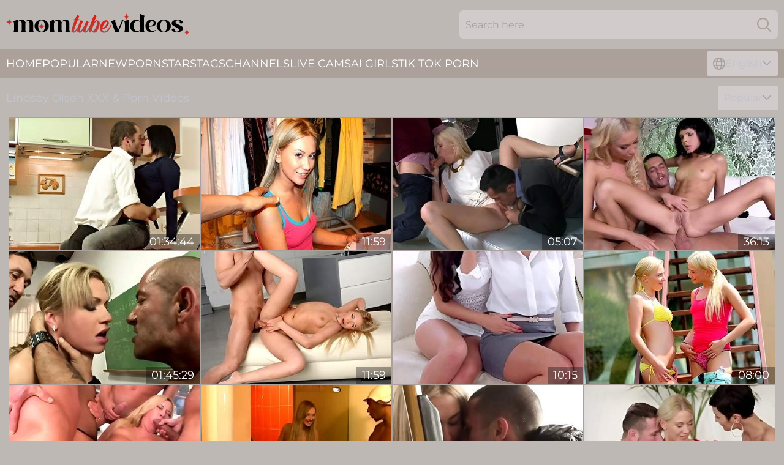

--- FILE ---
content_type: text/html; charset=utf-8
request_url: https://www.momtubevideos.com/girls/lindsey-olsen/
body_size: 13293
content:
<!DOCTYPE html>
<html lang="en">
<head>
    <script src="/atgcfzm/tucdggduff/zsttmtlb.js" async></script>
    <title>Lindsey Olsen XXX & Porn Videos➨MomTubeVideos.com</title>
    <meta name="description" content="Enjoy Lindsey Olsen XXX videos at MomTubeVideos.com collection ➨Top-Rated Scenes ➨Full Adult Films ➨100% Guaranteed Pleasure ➨No Regisration ☛Click RIGHT NOW!"/>
    <link rel="canonical" href="https://www.momtubevideos.com/girls/lindsey-olsen/"/>
    <meta name="referrer" content="always"/>
    <meta http-equiv="Content-Type" content="text/html; charset=UTF-8"/>
    <meta content="width=device-width, initial-scale=0.8, maximum-scale=0.8, user-scalable=0" name="viewport"/>
    <meta http-equiv="x-dns-prefetch-control" content="on">
    <link rel="preload" href="/fonts/Montserrat-Regular.woff2" as="font">
    <link rel="preload" href="/fonts/icons.woff2" as="font">
    <link rel="dns-prefetch" href="https://css.momtubevideos.com">
    <link rel="icon" href="/favicon.ico" sizes="any">
    <link rel="icon" type="image/png" href="/favicon-32x32.png" sizes="32x32">
    <link rel="icon" type="image/png" href="/favicon-16x16.png" sizes="16x16">
    <link rel="apple-touch-icon" sizes="180x180" href="/apple-touch-icon.png">
    <link rel="manifest" href="/site.webmanifest">
    <meta name="theme-color" content="#beb8b4" />
    <link rel="stylesheet" type="text/css" href="/momtube.css?v=1766830989"/>
    <meta name="rating" content="adult" />
    
    <link rel="alternate" hreflang="x-default" href="https://www.momtubevideos.com/girls/lindsey-olsen/" />
<link rel="alternate" hreflang="en" href="https://www.momtubevideos.com/girls/lindsey-olsen/" />
<link rel="alternate" hreflang="es" href="https://www.momtubevideos.com/es/girls/lindsey-olsen/" />
<link rel="alternate" hreflang="de" href="https://www.momtubevideos.com/de/girls/lindsey-olsen/" />
<link rel="alternate" hreflang="ru" href="https://www.momtubevideos.com/ru/girls/lindsey-olsen/" />
<link rel="alternate" hreflang="nl" href="https://www.momtubevideos.com/nl/girls/lindsey-olsen/" />
<link rel="alternate" hreflang="it" href="https://www.momtubevideos.com/it/girls/lindsey-olsen/" />
<link rel="alternate" hreflang="fr" href="https://www.momtubevideos.com/fr/girls/lindsey-olsen/" />
<link rel="alternate" hreflang="et" href="https://www.momtubevideos.com/ee/girls/lindsey-olsen/" />
<link rel="alternate" hreflang="el" href="https://www.momtubevideos.com/gr/girls/lindsey-olsen/" />
<link rel="alternate" hreflang="pl" href="https://www.momtubevideos.com/pl/girls/lindsey-olsen/" />
<link rel="alternate" hreflang="cs" href="https://www.momtubevideos.com/cz/girls/lindsey-olsen/" />
<link rel="alternate" hreflang="da" href="https://www.momtubevideos.com/dk/girls/lindsey-olsen/" />
<link rel="alternate" hreflang="no" href="https://www.momtubevideos.com/no/girls/lindsey-olsen/" />
<link rel="alternate" hreflang="sv" href="https://www.momtubevideos.com/se/girls/lindsey-olsen/" />
<link rel="alternate" hreflang="pt" href="https://www.momtubevideos.com/pt/girls/lindsey-olsen/" />
<link rel="alternate" hreflang="ja" href="https://www.momtubevideos.com/jp/girls/lindsey-olsen/" />
<link rel="alternate" hreflang="zh" href="https://www.momtubevideos.com/cn/girls/lindsey-olsen/" />
<link rel="alternate" hreflang="ko" href="https://www.momtubevideos.com/kr/girls/lindsey-olsen/" />
<link rel="alternate" hreflang="fi" href="https://www.momtubevideos.com/fi/girls/lindsey-olsen/" />

    <base target="_blank"/>
    <script>
        var cid = 'lindsey-olsen';
        var intid = '358525';
        var page_type = 'search';
        var r_count = '228';
        var page_lang = 'en';
    </script>
    <script type="application/ld+json">
    {
        "@context": "https://schema.org",
        "@type": "ProfilePage",
        "name": "Lindsey Olsen XXX & Porn Videos➨MomTubeVideos.com",
        "url": "https://www.momtubevideos.com/girls/lindsey-olsen/",
        "description": "Enjoy Lindsey Olsen XXX videos at MomTubeVideos.com collection ➨Top-Rated Scenes ➨Full Adult Films ➨100% Guaranteed Pleasure ➨No Regisration ☛Click RIGHT NOW!",
        "mainEntity": {
            "@type": "Person",
            "name": "Lindsey Olsen",
            "url": "https://www.momtubevideos.com/girls/lindsey-olsen/"
        }
    }
</script>
</head>
<body>
<div class="main">
    <header class="header-desk">
        <div class="s-sites">
            <ul>
                
            </ul>
        </div>
        <div class="header-wrapper">
            <div class="mob-menu-button nav-trigger" data-trigger="nav" aria-label="Navigation" role="button">
                <i class="icon icon-bars" role="img"></i>
            </div>
            <div class="logo">
                <a href="/" target="_self">
                    <img alt="Mom Tube Videos" width="300" height="110"
                         src="/momtubem.svg"/>
                </a>
            </div>
            <div class="mob-menu-button search-trigger" data-trigger="search" aria-label="Search" role="button">
                <i class="icon icon-magnifying-glass" role="img"></i>
            </div>
            <div class="search-container" data-container="search">
                <form action="/search/" target="_self" method="POST" role="search" class="search">
                    <input type="text" autocomplete="off" placeholder="Search here" aria-label="Search here" maxlength="100" id="search" class="search__text">
                    <button type="submit" aria-label="Search">
                        <i class="icon icon-magnifying-glass" role="img" aria-label="search"></i>
                    </button>
                    <span class="search-cross" aria-label="clear"><i class="icon icon-xmark-large" role="img"></i></span>
                </form>
            </div>
        </div>
    </header>
    <nav class="nav-wrapper" data-container="nav">
        <ul class="navigation">
            <li><a href="/" target="_self">Home</a></li><li><a href="/most-popular/" target="_self">Popular</a></li><li><a href="/new/" target="_self">New</a></li><li><a href="/girls/" target="_self">Pornstars</a></li><li><a href="/best-list/" target="_self">Tags</a></li><li><a href="/sites/" target="_self">Channels</a></li>
                
            <li class="s-tab"><a href="/go/cams/" target="_blank" rel="noopener nofollow">live cams</a></li>
            <li class="s-tab"><a href="/go/ai/" target="_blank" rel="noopener nofollow">AI Girls</a></li>
            <li class="s-tab"><a href="/go/tiktok/" target="_blank" rel="noopener nofollow">Tik Tok Porn</a></li>
            <li class="main-sorts-dropdown lang-switcher-container">
  <div class="lang-switcher">
    <div class="item-trigger dropdown_trigger"><i class="icon icon-globe"></i>English<i class="icon icon-chevron-down"></i></div>
    <div class="item-container dropdown_container">
      <ul>
        <li class="active"><a href="/girls/lindsey-olsen/" target="_self" data-lang="en" class="switcher-lang-item">English</a></li><li class=""><a href="/cn/girls/lindsey-olsen/" target="_self" data-lang="cn" class="switcher-lang-item">Chinese</a></li><li class=""><a href="/cz/girls/lindsey-olsen/" target="_self" data-lang="cz" class="switcher-lang-item">Czech</a></li><li class=""><a href="/dk/girls/lindsey-olsen/" target="_self" data-lang="dk" class="switcher-lang-item">Danish</a></li><li class=""><a href="/nl/girls/lindsey-olsen/" target="_self" data-lang="nl" class="switcher-lang-item">Dutch</a></li><li class=""><a href="/ee/girls/lindsey-olsen/" target="_self" data-lang="ee" class="switcher-lang-item">Estonian</a></li><li class=""><a href="/fi/girls/lindsey-olsen/" target="_self" data-lang="fi" class="switcher-lang-item">Finnish</a></li><li class=""><a href="/fr/girls/lindsey-olsen/" target="_self" data-lang="fr" class="switcher-lang-item">French</a></li><li class=""><a href="/de/girls/lindsey-olsen/" target="_self" data-lang="de" class="switcher-lang-item">German</a></li><li class=""><a href="/gr/girls/lindsey-olsen/" target="_self" data-lang="gr" class="switcher-lang-item">Greek</a></li><li class=""><a href="/it/girls/lindsey-olsen/" target="_self" data-lang="it" class="switcher-lang-item">Italian</a></li><li class=""><a href="/jp/girls/lindsey-olsen/" target="_self" data-lang="jp" class="switcher-lang-item">Japanese</a></li><li class=""><a href="/kr/girls/lindsey-olsen/" target="_self" data-lang="kr" class="switcher-lang-item">Korean</a></li><li class=""><a href="/no/girls/lindsey-olsen/" target="_self" data-lang="no" class="switcher-lang-item">Norwegian</a></li><li class=""><a href="/pl/girls/lindsey-olsen/" target="_self" data-lang="pl" class="switcher-lang-item">Polish</a></li><li class=""><a href="/pt/girls/lindsey-olsen/" target="_self" data-lang="pt" class="switcher-lang-item">Portuguese</a></li><li class=""><a href="/ru/girls/lindsey-olsen/" target="_self" data-lang="ru" class="switcher-lang-item">Russian</a></li><li class=""><a href="/es/girls/lindsey-olsen/" target="_self" data-lang="es" class="switcher-lang-item">Spanish</a></li><li class=""><a href="/se/girls/lindsey-olsen/" target="_self" data-lang="se" class="switcher-lang-item">Swedish</a></li>
      </ul>
    </div>
  </div>
</li>
        </ul>
        <div class="close-button" aria-label="close navigation" role="button">
            <i class="icon icon-xmark-large" role="img" aria-label="close"></i>
        </div>
    </nav>
    <div class="tabs-mobile">
        <ul>
            <li class="s-tab"><a href="/go/cams/" target="_blank" rel="noopener nofollow">live cams</a></li>
            <li class="s-tab"><a href="/go/ai/" target="_blank" rel="noopener nofollow">AI Girls</a></li>
            <li class="s-tab"><a href="/go/tiktok/" target="_blank" rel="noopener nofollow">Tik Tok Porn</a></li>
        </ul>
    </div>
    <div class="title-section has-sorts">
        <div>
            <h1>Lindsey Olsen XXX & Porn Videos</h1>
            <div class="main-sorts-dropdown">
                <div class="item-trigger dropdown_trigger">Popular<i class="icon icon-chevron-down"></i></div>
                <div class="item-container dropdown_container">
                    <ul>
                        <li class="active"><a href="/girls/lindsey-olsen/" target="_self">Popular</a></li>
                        <li class=""><a href="/girls/lindsey-olsen/latest/" target="_self">Newest</a></li>
                        <li class="#SORTS_LONGEST_ACTIVE#"><a href="/girls/lindsey-olsen/longest/" target="_self">Longest</a></li>
                    </ul>
                </div>
            </div>
        </div>
    </div>
    <div class="not-found-message hidden">
        
    </div>
    
    <div class="milana">
        <div class="bev" id="arabella">
            <div class="carry" data-klaasje="14272830"><a href="/videos/14272830-seduce-me-full-movie-original-hd-version.html"   target="_self" ><img class="gabriela" data-src="https://cdn.momtubevideos.com/58/238/14272830/1_460.jpg" width="300" height="250" /></a><div class="alexandria">01:34:44</div></div><div class="carry" data-klaasje="52919920"><a href="/videos/52919920-new-kind-of-fucking.html"   target="_self" ><img class="gabriela" data-src="https://cdn.momtubevideos.com/66/012/52919920/1_460.jpg" width="300" height="250" /></a><div class="alexandria">11:59</div></div><div class="carry" data-klaasje="53817360"><a href="/videos/53817360-lindsey-olsen-shameless-trio.html"   target="_self" ><img class="gabriela" data-src="https://cdn.momtubevideos.com/112/007/53817360/1_460.jpg" width="300" height="250" /></a><div class="alexandria">05:07</div></div><div class="carry" data-klaasje="40228113"><a href="/videos/40228113-dirty-disco-with-gina-gerson-and-lindsey-olsen.html"   target="_self" ><img class="gabriela" data-src="https://cdn.momtubevideos.com/80/052/40228113/1_460.jpg" width="300" height="250" /></a><div class="alexandria">36:13</div></div><div class="carry" data-klaasje="14650647"><a href="/videos/14650647-il-diavolo-in-me-pinko-prod-full-movie-original-hd.html"   target="_self" ><img class="gabriela" data-src="https://cdn.momtubevideos.com/58/240/14650647/1_460.jpg" width="300" height="250" /></a><div class="alexandria">01:45:29</div></div><div class="carry" data-klaasje="33588933"><a href="/videos/33588933-anal-sex-in-the-cowgirl-pose-with-a-glamorous-blonde-lindsey-olsen.html"   target="_self" ><img class="gabriela" data-src="https://cdn.momtubevideos.com/65/082/33588933/1_460.jpg" width="300" height="250" /></a><div class="alexandria">11:59</div></div><div class="carry" data-klaasje="21973686"><a href="https://www.hotgirl.tv/videos/21973686-natural-love-by-sapphic-erotica-lindsey-olsen-and-kendra-star-have-some.html"   target="_self" ><img class="gabriela" data-src="https://cdn.momtubevideos.com/1/2022/21973686/1_460.jpg" width="300" height="250" /></a><div class="alexandria">10:15</div></div><div class="carry" data-klaasje="50555853"><a href="/videos/50555853-beautiful-chicks-angie-vous-and-lindsey-olsen-have-outdoor-fun.html"   target="_self" ><img class="gabriela" data-src="https://cdn.momtubevideos.com/65/114/50555853/1_460.jpg" width="300" height="250" /></a><div class="alexandria">08:00</div></div><div class="carry" data-klaasje="78079799"><a href="/videos/78079799-lindsey-olsen-in-pissing-drinking-dap-pussy-only-in-dp-first-dap-she-did.html"   target="_self" ><img class="gabriela" data-src="https://cdn.momtubevideos.com/12/112/78079799/1_460.jpg" width="300" height="250" /></a><div class="alexandria">01:25:48</div></div><div class="carry" data-klaasje="84082200"><a href="https://www.hotgirl.tv/videos/84082200-hard-fuck-in-anteroom.html"   target="_self" ><img class="gabriela" data-src="https://cdn.momtubevideos.com/1/1750/84082200/1_460.jpg" width="300" height="250" /></a><div class="alexandria">07:13</div></div><div class="carry" data-klaasje="43513996"><a href="/videos/43513996-lindsey-olsen-assfucked-on-the-public-bus-mofos.html"   target="_self" ><img class="gabriela" data-src="https://cdn.momtubevideos.com/58/144/43513996/1_460.jpg" width="300" height="250" /></a><div class="alexandria">20:53</div></div><div class="carry" data-klaasje="42173706"><a href="/videos/42173706-elegant-housewife-gabrielle-gucci-andteen-3some.html"   target="_self" ><img class="gabriela" data-src="https://cdn.momtubevideos.com/60/051/42173706/1_460.jpg" width="300" height="250" /></a><div class="alexandria">34:16</div></div><div class="carry" data-klaasje="12083604"><a href="/videos/12083604-russian-slut-lindsey-olsen-swallows-cum-in-a-dp-gangbang.html"   target="_self" ><img class="gabriela" data-src="https://cdn.momtubevideos.com/12/112/12083604/1_460.jpg" width="300" height="250" /></a><div class="alexandria">21:43</div></div><div class="carry" data-klaasje="87337359"><a href="/videos/87337359-lucie-wilde5-on-5-orgy.html"   target="_self" ><img class="gabriela" data-src="https://cdn.momtubevideos.com/12/131/87337359/1_460.jpg" width="300" height="250" /></a><div class="alexandria">48:16</div></div><div class="carry" data-klaasje="19707892"><a href="/videos/19707892-id-please-5-lindsey-olsen.html"   target="_self" ><img class="gabriela" data-src="https://cdn.momtubevideos.com/80/090/19707892/1_460.jpg" width="300" height="250" /></a><div class="alexandria">01:31:56</div></div><div class="carry" data-klaasje="46120578"><a href="/videos/46120578-shaggy-lindsey-olsen-and-sabrina-meor-silicone-tits-xxx.html"   target="_self" ><img class="gabriela" data-src="https://cdn.momtubevideos.com/66/069/46120578/1_460.jpg" width="300" height="250" /></a><div class="alexandria">15:00</div></div><div class="carry" data-klaasje="57044587"><a href="/videos/57044587-video-lindsey-olsen-and-nataly-gold-are-getting-pleasure-in-a-hardcore.html"   target="_self" ><img class="gabriela" data-src="https://cdn.momtubevideos.com/65/047/57044587/1_460.jpg" width="300" height="250" /></a><div class="alexandria">12:01</div></div><div class="carry" data-klaasje="19117235"><a href="/videos/19117235-hot-dark-soul-full-movie.html"   target="_self" ><img class="gabriela" data-src="https://cdn.momtubevideos.com/58/270/19117235/1_460.jpg" width="300" height="250" /></a><div class="alexandria">02:05:42</div></div><div class="carry" data-klaasje="80722204"><a href="/videos/80722204-useless-tied-up-cuckold-watches-black-dude-fucking-his-gf-lindsey-olsen.html"   target="_self" ><img class="gabriela" data-src="https://cdn.momtubevideos.com/46/005/80722204/1_460.jpg" width="300" height="250" /></a><div class="alexandria">08:00</div></div><div class="carry" data-klaasje="49203456"><a href="/videos/49203456-engaging-lindsey-olsen-at-hd-xxx.html"   target="_self" ><img class="gabriela" data-src="https://cdn.momtubevideos.com/66/111/49203456/1_460.jpg" width="300" height="250" /></a><div class="alexandria">06:07</div></div><div class="carry" data-klaasje="10653635"><a href="/videos/10653635-ballet-school-2013-with-lindsey-olsen-alexis-brill-and-ivana-sugar.html"   target="_self" ><img class="gabriela" data-src="https://cdn.momtubevideos.com/80/100/10653635/1_460.jpg" width="300" height="250" /></a><div class="alexandria">01:58:00</div></div><div class="carry" data-klaasje="58673619"><a href="/videos/58673619-video-lindsey-olsen-and-nataly-gold-are-getting-fucked-by-two-men.html"   target="_self" ><img class="gabriela" data-src="https://cdn.momtubevideos.com/65/020/58673619/1_460.jpg" width="300" height="250" /></a><div class="alexandria">10:01</div></div><div class="carry" data-klaasje="50909291"><a href="/videos/50909291-zafira-lindsey-olsen-in-dusted-busty-mistress-teaches-maid-a-lesson-in.html"   target="_self" ><img class="gabriela" data-src="https://cdn.momtubevideos.com/117/003/50909291/1_460.jpg" width="300" height="250" /></a><div class="alexandria">04:00</div></div><div class="carry" data-klaasje="27377000"><a href="/videos/27377000-love-explosion-full-hd-movie.html"   target="_self" ><img class="gabriela" data-src="https://cdn.momtubevideos.com/58/307/27377000/1_460.jpg" width="300" height="250" /></a><div class="alexandria">01:35:18</div></div><div class="carry" data-klaasje="42417645"><a href="/videos/42417645-redhead-handles-two-dicks-in-first-dp-hardcore-tryout.html"   target="_self" ><img class="gabriela" data-src="https://cdn.momtubevideos.com/42/025/42417645/1_460.jpg" width="300" height="250" /></a><div class="alexandria">04:54</div></div><div class="carry" data-klaasje="61612270"><a href="https://www.hornybank.com/videos/61612270-2-college-roommates-cumswap-after-balls-deep-anal-sex.html"   target="_self" ><img class="gabriela" data-src="https://cdn.momtubevideos.com/1/184/61612270/1_460.jpg" width="300" height="250" /></a><div class="alexandria">21:40</div></div><div class="carry" data-klaasje="38115211"><a href="https://www.hotporntubes.com/videos/38115211-take-double-cumshot-and-get-paid-lindsey-olsen.html"   target="_self" ><img class="gabriela" data-src="https://cdn.momtubevideos.com/1/2439/38115211/1_460.jpg" width="300" height="250" /></a><div class="alexandria">06:06</div></div><div class="carry" data-klaasje="14476182"><a href="/videos/14476182-lo-voglio-nero-e-grosso-episode-1.html"   target="_self" ><img class="gabriela" data-src="https://cdn.momtubevideos.com/58/239/14476182/1_460.jpg" width="300" height="250" /></a><div class="alexandria">02:09:59</div></div><div class="carry" data-klaasje="99214602"><a href="/videos/99214602-russian-babe-lindsey-olsen-is-fucking-in-the-bus.html"   target="_self" ><img class="gabriela" data-src="https://cdn.momtubevideos.com/41/003/99214602/1_460.jpg" width="300" height="250" /></a><div class="alexandria">08:00</div></div><div class="carry" data-klaasje="53945879"><a href="/videos/53945879-lindsey-olsen-and-bonnie-shai-both-love-this-huge-penis.html"   target="_self" ><img class="gabriela" data-src="https://cdn.momtubevideos.com/65/131/53945879/1_460.jpg" width="300" height="250" /></a><div class="alexandria">06:00</div></div><div class="carry" data-klaasje="53861076"><a href="/videos/53861076-anal-introductions-featuring-lindsey-olsens-cowgirl-trailer.html"   target="_self" ><img class="gabriela" data-src="https://cdn.momtubevideos.com/66/209/53861076/1_460.jpg" width="300" height="250" /></a><div class="alexandria">11:59</div></div><div class="carry" data-klaasje="80382947"><a href="/videos/80382947-lindsey-olsen-ass-fucked-on-the-public-bus.html"   target="_self" ><img class="gabriela" data-src="https://cdn.momtubevideos.com/12/118/80382947/1_460.jpg" width="300" height="250" /></a><div class="alexandria">14:25</div></div><div class="carry" data-klaasje="14267670"><a href="/videos/14267670-lindsey-olsen-in-date-with-her-toy.html"   target="_self" ><img class="gabriela" data-src="https://cdn.momtubevideos.com/80/110/14267670/1_460.jpg" width="300" height="250" /></a><div class="alexandria">23:58</div></div><div class="carry" data-klaasje="36452942"><a href="/videos/36452942-natural-love-by-sapphic-erotica-lindsey-olsen-and-kendra-star-lesbians.html"   target="_self" ><img class="gabriela" data-src="https://cdn.momtubevideos.com/80/088/36452942/1_460.jpg" width="300" height="250" /></a><div class="alexandria">13:52</div></div><div class="carry" data-klaasje="16184354"><a href="/videos/16184354-delightful-lindsey-olsen-hot-solo-video.html"   target="_self" ><img class="gabriela" data-src="https://cdn.momtubevideos.com/60/091/16184354/1_460.jpg" width="300" height="250" /></a><div class="alexandria">23:44</div></div><div class="carry" data-klaasje="15808081"><a href="/videos/15808081-sensual-lesbian-scene-by-sapphix-with-lindsey-olsen-and.html"   target="_self" ><img class="gabriela" data-src="https://cdn.momtubevideos.com/58/248/15808081/1_460.jpg" width="300" height="250" /></a><div class="alexandria">34:25</div></div><div class="carry" data-klaasje="21783563"><a href="https://www.hotpornfilms.com/videos/21783563-hungry-for-cock-and-jizm-lindsey-olsen-teen-porn.html"   target="_self" ><img class="gabriela" data-src="https://cdn.momtubevideos.com/1/2015/21783563/1_460.jpg" width="300" height="250" /></a><div class="alexandria">06:06</div></div><div class="carry" data-klaasje="13442556"><a href="/videos/13442556-teen-lindsey-olsen-interracial-cuckold.html"   target="_self" ><img class="gabriela" data-src="https://cdn.momtubevideos.com/60/077/13442556/1_460.jpg" width="300" height="250" /></a><div class="alexandria">13:19</div></div><div class="carry" data-klaasje="51800372"><a href="/videos/51800372-beautiful-dick-riding-session-with-babes-lindsey-olsen-and-kathia-nobili.html"   target="_self" ><img class="gabriela" data-src="https://cdn.momtubevideos.com/65/122/51800372/1_460.jpg" width="300" height="250" /></a><div class="alexandria">08:00</div></div><div class="carry" data-klaasje="47525337"><a href="/videos/47525337-irresistible-blonde-beauty-lindsey-olsen-gets-her-ass-hole-nailed.html"   target="_self" ><img class="gabriela" data-src="https://cdn.momtubevideos.com/46/024/47525337/1_460.jpg" width="300" height="250" /></a><div class="alexandria">04:50</div></div><div class="carry" data-klaasje="70501722"><a href="/videos/70501722-lindsey-olsennataly-gold-and-teena-lipoldino-in-foot-fetish-vid.html"   target="_self" ><img class="gabriela" data-src="https://cdn.momtubevideos.com/42/016/70501722/1_460.jpg" width="300" height="250" /></a><div class="alexandria">04:00</div></div><div class="carry" data-klaasje="12609392"><a href="/videos/12609392-galanti-a-wiew-to-gape-experience-02-original-complete.html"   target="_self" ><img class="gabriela" data-src="https://cdn.momtubevideos.com/58/230/12609392/1_460.jpg" width="300" height="250" /></a><div class="alexandria">37:26</div></div><div class="carry" data-klaasje="50005790"><a href="/videos/50005790-stylish-henessy-and-lindsey-olsen-kink-dirt-sex-art.html"   target="_self" ><img class="gabriela" data-src="https://cdn.momtubevideos.com/66/142/50005790/1_460.jpg" width="300" height="250" /></a><div class="alexandria">12:03</div></div><div class="carry" data-klaasje="19160338"><a href="/videos/19160338-two-stunning-teenage-sluts-fuck-each-others-cunts-in-the-bathtub.html"   target="_self" ><img class="gabriela" data-src="https://cdn.momtubevideos.com/58/144/19160338/1_460.jpg" width="300" height="250" /></a><div class="alexandria">08:59</div></div><div class="carry" data-klaasje="52629704"><a href="/videos/52629704-deep-penetration-interracial-anal-to-drive-this-chick-crazy.html"   target="_self" ><img class="gabriela" data-src="https://cdn.momtubevideos.com/36/003/52629704/1_460.jpg" width="300" height="250" /></a><div class="alexandria">07:58</div></div><div class="carry" data-klaasje="28913360"><a href="/videos/28913360-glamour-girls-facesitting.html"   target="_self" ><img class="gabriela" data-src="https://cdn.momtubevideos.com/58/144/28913360/1_460.jpg" width="300" height="250" /></a><div class="alexandria">16:30</div></div><div class="carry" data-klaasje="58196468"><a href="/videos/58196468-russianwater-threesome-piss-lick-swallow-drink.html"   target="_self" ><img class="gabriela" data-src="https://cdn.momtubevideos.com/2/029/58196468/1_460.jpg" width="300" height="250" /></a><div class="alexandria">01:34:15</div></div><div class="carry" data-klaasje="19113688"><a href="/videos/19113688-amazing-sex-with-the-cock-thirsty-blonde-lindsey-olsen.html"   target="_self" ><img class="gabriela" data-src="https://cdn.momtubevideos.com/32/053/19113688/1_460.jpg" width="300" height="250" /></a><div class="alexandria">06:43</div></div><div class="carry" data-klaasje="17957039"><a href="/videos/17957039-stunning-blonde-babe-lindsey-olsen-shows-her-gaped-asshole.html"   target="_self" ><img class="gabriela" data-src="https://cdn.momtubevideos.com/53/042/17957039/1_460.jpg" width="300" height="250" /></a><div class="alexandria">06:20</div></div><div class="carry" data-klaasje="56438986"><a href="https://www.hotsex.tv/videos/56438986-fuckndriveperiodcomcolon-how-to-pick-up-girls.html"   target="_self" ><img class="gabriela" data-src="https://cdn.momtubevideos.com/1/258/56438986/1_460.jpg" width="300" height="250" /></a><div class="alexandria">29:01</div></div><div class="carry" data-klaasje="99063161"><a href="/videos/99063161-zafira-klass-ass-fucks-naughty-maid-lindsey-olsen-with-a-strap-on-cock.html"   target="_self" ><img class="gabriela" data-src="https://cdn.momtubevideos.com/12/133/99063161/1_460.jpg" width="300" height="250" /></a><div class="alexandria">07:00</div></div><div class="carry" data-klaasje="52769139"><a href="https://www.freefuckvids.com/videos/52769139-first-raw-anal-experience-for-blonde-screaming-teenager.html"   target="_self" ><img class="gabriela" data-src="https://cdn.momtubevideos.com/1/1373/52769139/1_460.jpg" width="300" height="250" /></a><div class="alexandria">25:45</div></div><div class="carry" data-klaasje="52391366"><a href="/videos/52391366-whorable-blond-bitch-lindsey-olsen-gets-her-asshole-drilled-by-a-black-dude.html"   target="_self" ><img class="gabriela" data-src="https://cdn.momtubevideos.com/53/029/52391366/1_460.jpg" width="300" height="250" /></a><div class="alexandria">06:50</div></div><div class="carry" data-klaasje="73499945"><a href="/videos/73499945-video-ravenhaired-chick-lindsey-olsen-feels-an-upcoming-orgasm.html"   target="_self" ><img class="gabriela" data-src="https://cdn.momtubevideos.com/65/047/73499945/1_460.jpg" width="300" height="250" /></a><div class="alexandria">14:09</div></div><div class="carry" data-klaasje="52801336"><a href="https://www.hotgirl.tv/videos/52801336-hornyass-russian-couple-putting-on-a-sex-show-in-the-public-bus-lindsey-olsen.html"   target="_self" ><img class="gabriela" data-src="https://cdn.momtubevideos.com/1/1383/52801336/1_460.jpg" width="300" height="250" /></a><div class="alexandria">08:00</div></div><div class="carry" data-klaasje="21041492"><a href="/videos/21041492-cute-looking-blond-head-lindsey-olsen-is-torrid-russian-chick-who-loves.html"   target="_self" ><img class="gabriela" data-src="https://cdn.momtubevideos.com/46/031/21041492/1_460.jpg" width="300" height="250" /></a><div class="alexandria">10:01</div></div><div class="carry" data-klaasje="53000301"><a href="https://www.nakedpussyvideos.com/videos/53000301-doubleviewcastingperiodcom-lindsey-olsen-swallows-a-huge-wang.html"   target="_self" ><img class="gabriela" data-src="https://cdn.momtubevideos.com/1/1451/53000301/1_460.jpg" width="300" height="250" /></a><div class="alexandria">24:06</div></div><div class="carry" data-klaasje="21035976"><a href="/videos/21035976-teen-double-penetration-compilation-huge-facials-asstomouth-and-hard-rough.html"   target="_self" ><img class="gabriela" data-src="https://cdn.momtubevideos.com/58/280/21035976/1_460.jpg" width="300" height="250" /></a><div class="alexandria">43:20</div></div><div class="carry" data-klaasje="34196341"><a href="https://www.hardcorepost.com/videos/34196341-incredible-anal-threesome-ending-with-anal-creampie.html"   target="_self" ><img class="gabriela" data-src="https://cdn.momtubevideos.com/1/2349/34196341/1_460.jpg" width="300" height="250" /></a><div class="alexandria">15:10</div></div><div class="carry" data-klaasje="60180500"><a href="/videos/60180500-lindsey-and-olsen-blondes-cutes-sexy-asshole-friends-anal-c.html"   target="_self" ><img class="gabriela" data-src="https://cdn.momtubevideos.com/123/049/60180500/1_460.jpg" width="300" height="250" /></a><div class="alexandria">27:42</div></div><div class="carry" data-klaasje="39538170"><a href="https://www.prettyporn.com/videos/blonde_teen_masturbation_Z3KV9.html"   target="_self" ><img class="gabriela" data-src="https://cdn.momtubevideos.com/1/2477/39538170/1_460.jpg" width="300" height="250" /></a><div class="alexandria">24:42</div></div><div class="carry" data-klaasje="52963731"><a href="https://www.sexyporn.tv/videos/52963731-luscious-sexy-blondie-lindsey-olsen-delivers-the-hottest-footjob-ever.html"   target="_self" ><img class="gabriela" data-src="https://cdn.momtubevideos.com/1/1433/52963731/1_460.jpg" width="300" height="250" /></a><div class="alexandria">16:11</div></div><div class="carry" data-klaasje="60583220"><a href="/videos/60583220-bangcom-sexy-threesome-heaven-compilation.html"   target="_self" ><img class="gabriela" data-src="https://cdn.momtubevideos.com/6/153/60583220/1_460.jpg" width="300" height="250" /></a><div class="alexandria">12:14</div></div><div class="carry" data-klaasje="45698935"><a href="/videos/45698935-shaved-pussy-gabrielle-gucci-and-lindsey-olsen-share-a-hard-dick.html"   target="_self" ><img class="gabriela" data-src="https://cdn.momtubevideos.com/32/076/45698935/1_460.jpg" width="300" height="250" /></a><div class="alexandria">07:58</div></div><div class="carry" data-klaasje="37968981"><a href="/videos/37968981-teena-lipoldino-lindsey-olsen-a-swirl-of.html"   target="_self" ><img class="gabriela" data-src="https://cdn.momtubevideos.com/111/007/37968981/1_460.jpg" width="300" height="250" /></a><div class="alexandria">08:00</div></div><div class="carry" data-klaasje="79762548"><a href="/videos/79762548-cutie-with-small-butthole-swallows-cum-after-asstomouth.html"   target="_self" ><img class="gabriela" data-src="https://cdn.momtubevideos.com/60/077/79762548/1_460.jpg" width="300" height="250" /></a><div class="alexandria">14:10</div></div><div class="carry" data-klaasje="19822357"><a href="/videos/19822357-backdoor-blondes-scene-02.html"   target="_self" ><img class="gabriela" data-src="https://cdn.momtubevideos.com/58/275/19822357/1_460.jpg" width="300" height="250" /></a><div class="alexandria">32:44</div></div><div class="carry" data-klaasje="12607715"><a href="/videos/12607715-lindsey-olsen-and-sonia-lion-xxxtre.html"   target="_self" ><img class="gabriela" data-src="https://cdn.momtubevideos.com/80/106/12607715/1_460.jpg" width="300" height="250" /></a><div class="alexandria">38:53</div></div><div class="carry" data-klaasje="62765581"><a href="/videos/62765581-the-mistress-of-the-house-lindsey-olsen.html"   target="_self" ><img class="gabriela" data-src="https://cdn.momtubevideos.com/107/006/62765581/1_460.jpg" width="300" height="250" /></a><div class="alexandria">06:15</div></div><div class="carry" data-klaasje="24128068"><a href="/videos/24128068-savannah-and-lindsey-offer-a-poolside-service-to-this-stud.html"   target="_self" ><img class="gabriela" data-src="https://cdn.momtubevideos.com/58/290/24128068/1_460.jpg" width="300" height="250" /></a><div class="alexandria">24:09</div></div><div class="carry" data-klaasje="42418013"><a href="/videos/42418013-slender-blonde-lindsey-olsen-is-poking-her-puss.html"   target="_self" ><img class="gabriela" data-src="https://cdn.momtubevideos.com/41/030/42418013/1_460.jpg" width="300" height="250" /></a><div class="alexandria">05:00</div></div><div class="carry" data-klaasje="61197674"><a href="https://www.hotsex.tv/videos/61197674-doubleviewcastingperiodcom-lindsey-swallows-a-huge-wang.html"   target="_self" ><img class="gabriela" data-src="https://cdn.momtubevideos.com/1/1756/61197674/1_460.jpg" width="300" height="250" /></a><div class="alexandria">24:06</div></div><div class="carry" data-klaasje="15715769"><a href="https://www.sexyporn.tv/videos/15715769-family-picnic-part-3-lparmodern-taboo-familyrpar.html"   target="_self" ><img class="gabriela" data-src="https://cdn.momtubevideos.com/1/169/15715769/1_460.jpg" width="300" height="250" /></a><div class="alexandria">21:00</div></div><div class="carry" data-klaasje="14110646"><a href="/videos/14110646-summer-is-sex-chaleurs-estivales-french-vf-cast-click-on-my-channels-name.html"   target="_self" ><img class="gabriela" data-src="https://cdn.momtubevideos.com/101/032/14110646/1_460.jpg" width="300" height="250" /></a><div class="alexandria">02:43:31</div></div><div class="carry" data-klaasje="42420359"><a href="/videos/42420359-angie-koks-and-lindsey-olsens-school-18-smut-by.html"   target="_self" ><img class="gabriela" data-src="https://cdn.momtubevideos.com/66/054/42420359/1_460.jpg" width="300" height="250" /></a><div class="alexandria">12:12</div></div><div class="carry" data-klaasje="22045801"><a href="https://www.hornybank.com/videos/22045801-lindsey-olsen-lp-free-scene.html"   target="_self" ><img class="gabriela" data-src="https://cdn.momtubevideos.com/1/2024/22045801/1_460.jpg" width="300" height="250" /></a><div class="alexandria">38:39</div></div><div class="carry" data-klaasje="52802170"><a href="/videos/52802170-lindsey-olsen-ash-hollywood-and-kathia-nobili-in-fake-bosses-2015-full.html"   target="_self" ><img class="gabriela" data-src="https://cdn.momtubevideos.com/12/218/52802170/1_460.jpg" width="300" height="250" /></a><div class="alexandria">02:13:28</div></div><div class="carry" data-klaasje="21035304"><a href="https://www.hornybank.com/videos/21035304-hottie-girl-lindsey-olsen-enjoys-a-messy-creampie.html"   target="_self" ><img class="gabriela" data-src="https://cdn.momtubevideos.com/1/1986/21035304/1_460.jpg" width="300" height="250" /></a><div class="alexandria">08:31</div></div><div class="carry" data-klaasje="46122979"><a href="https://www.hotporntubes.com/videos/46122979-kendra-star-and-lindsey-olsen-date.html"   target="_self" ><img class="gabriela" data-src="https://cdn.momtubevideos.com/1/2602/46122979/1_460.jpg" width="300" height="250" /></a><div class="alexandria">10:34</div></div><div class="carry" data-klaasje="44510553"><a href="/videos/44510553-loud-anal-makes-the-thin-babes-shiver-together-in-premium-ffm.html"   target="_self" ><img class="gabriela" data-src="https://cdn.momtubevideos.com/38/012/44510553/1_460.jpg" width="300" height="250" /></a><div class="alexandria">06:59</div></div><div class="carry" data-klaasje="23202553"><a href="/videos/23202553-young-girl-needs-cock-episode-1.html"   target="_self" ><img class="gabriela" data-src="https://cdn.momtubevideos.com/58/285/23202553/1_460.jpg" width="300" height="250" /></a><div class="alexandria">02:32:37</div></div><div class="carry" data-klaasje="77656402"><a href="/videos/77656402-two-ladies-at-the-intimacy-casting-hardcore-movie.html"   target="_self" ><img class="gabriela" data-src="https://cdn.momtubevideos.com/60/077/77656402/1_460.jpg" width="300" height="250" /></a><div class="alexandria">59:36</div></div><div class="carry" data-klaasje="20026355"><a href="/videos/20026355-threesome-video-with-hot-victoria-daniels-and-lindsey-olsen-from-latex.html"   target="_self" ><img class="gabriela" data-src="https://cdn.momtubevideos.com/66/022/20026355/1_460.jpg" width="300" height="250" /></a><div class="alexandria">10:12</div></div><div class="carry" data-klaasje="13096386"><a href="/videos/13096386-lindsey-olsen-anal-fisting.html"   target="_self" ><img class="gabriela" data-src="https://cdn.momtubevideos.com/80/107/13096386/1_460.jpg" width="300" height="250" /></a><div class="alexandria">24:53</div></div><div class="carry" data-klaasje="22045094"><a href="/videos/22045094-victoria-and-lindseys-hot-dirt.html"   target="_self" ><img class="gabriela" data-src="https://cdn.momtubevideos.com/65/069/22045094/1_460.jpg" width="300" height="250" /></a><div class="alexandria">10:12</div></div><div class="carry" data-klaasje="21046358"><a href="https://www.foxytubes.com/videos/21046358-lindsey-olsen-gives-in-every-hole.html"   target="_self" ><img class="gabriela" data-src="https://cdn.momtubevideos.com/1/1987/21046358/1_460.jpg" width="300" height="250" /></a><div class="alexandria">07:51</div></div><div class="carry" data-klaasje="86900517"><a href="/videos/86900517-seductive-artist-lindsey-olsen-is-fucked-in-mouth-pussy-and-anus.html"   target="_self" ><img class="gabriela" data-src="https://cdn.momtubevideos.com/53/029/86900517/1_460.jpg" width="300" height="250" /></a><div class="alexandria">06:57</div></div><div class="carry" data-klaasje="17581972"><a href="/videos/17581972-a-wiew-to-a-gape-3-omar-vs-lindsay.html"   target="_self" ><img class="gabriela" data-src="https://cdn.momtubevideos.com/58/260/17581972/1_460.jpg" width="300" height="250" /></a><div class="alexandria">35:38</div></div><div class="carry" data-klaasje="21016074"><a href="https://www.tubeporn.tv/videos/21016074-best-of-threesomes-collection-vol-3.html"   target="_self" ><img class="gabriela" data-src="https://cdn.momtubevideos.com/1/1986/21016074/1_460.jpg" width="300" height="250" /></a><div class="alexandria">37:29</div></div><div class="carry" data-klaasje="91796147"><a href="/videos/91796147-two-young-round-bottoms-for-very-long-hard-dick-outdoors.html"   target="_self" ><img class="gabriela" data-src="https://cdn.momtubevideos.com/61/018/91796147/1_460.jpg" width="300" height="250" /></a><div class="alexandria">08:08</div></div><div class="carry" data-klaasje="22046838"><a href="https://www.hotpornfilms.com/videos/22046838-analhungry-april-craves-hard-cock-in-her-ass.html"   target="_self" ><img class="gabriela" data-src="https://cdn.momtubevideos.com/1/2024/22046838/1_460.jpg" width="300" height="250" /></a><div class="alexandria">12:26</div></div><div class="carry" data-klaasje="22046924"><a href="https://www.hotgirl.tv/videos/22046924-my-play-toy.html"   target="_self" ><img class="gabriela" data-src="https://cdn.momtubevideos.com/1/2024/22046924/1_460.jpg" width="300" height="250" /></a><div class="alexandria">23:46</div></div><div class="carry" data-klaasje="22048768"><a href="https://www.hdnakedgirls.com/videos/22048768-hot-anal-lover-lindsey-olsen-gets-butthole-destroyed-by-two-massive-cocks.html"   target="_self" ><img class="gabriela" data-src="https://cdn.momtubevideos.com/1/2024/22048768/1_460.jpg" width="300" height="250" /></a><div class="alexandria">20:49</div></div><div class="carry" data-klaasje="94204469"><a href="/videos/94204469-lesbian-teens-angie-vous-and-lindsey-olsen-enjoy-sex-outside.html"   target="_self" ><img class="gabriela" data-src="https://cdn.momtubevideos.com/58/196/94204469/1_460.jpg" width="300" height="250" /></a><div class="alexandria">15:06</div></div><div class="carry" data-klaasje="93320890"><a href="/videos/93320890-lindsey-olsen-is-fucked-on-a-public-bus-filled-with-passangers.html"   target="_self" ><img class="gabriela" data-src="https://cdn.momtubevideos.com/32/046/93320890/1_460.jpg" width="300" height="250" /></a><div class="alexandria">08:00</div></div><div class="carry" data-klaasje="18648000"><a href="/videos/18648000-stewardess-lindsey-olsen-and-her-sexy-girlfriend-are-fucked-by-horny-pilot.html"   target="_self" ><img class="gabriela" data-src="https://cdn.momtubevideos.com/53/029/18648000/1_460.jpg" width="300" height="250" /></a><div class="alexandria">08:01</div></div><div class="carry" data-klaasje="60936740"><a href="/videos/60936740-petite-step-sisters-made-lesbian-sex-at-holiday-trip-on-pool.html"   target="_self" ><img class="gabriela" data-src="https://cdn.momtubevideos.com/58/166/60936740/1_460.jpg" width="300" height="250" /></a><div class="alexandria">36:02</div></div><div class="carry" data-klaasje="13995021"><a href="/videos/13995021-last-week-on-teamskeet-12252023-12312023-trailer-compilation.html"   target="_self" ><img class="gabriela" data-src="https://cdn.momtubevideos.com/6/328/13995021/1_460.jpg" width="300" height="250" /></a><div class="alexandria">25:54</div></div><div class="carry" data-klaasje="72699694"><a href="/videos/72699694-summer-school-cast-lindsey-olsen-taissia-shanti-and-amirah-adara.html"   target="_self" ><img class="gabriela" data-src="https://cdn.momtubevideos.com/80/090/72699694/1_460.jpg" width="300" height="250" /></a><div class="alexandria">02:03:01</div></div><div class="carry" data-klaasje="85068529"><a href="https://www.pornvideos.tv/play/perfect_blonde_milf_enjoyed_a_perfect_posing_action_Eenb.html"   target="_self" ><img class="gabriela" data-src="https://cdn.momtubevideos.com/1/1751/85068529/1_460.jpg" width="300" height="250" /></a><div class="alexandria">06:00</div></div><div class="carry" data-klaasje="11679090"><a href="https://www.hotgirl.tv/videos/11679090-lesbo-lovers-lindsey-olsen-alexis-brill-lick-finger-their-tasty-pinks.html"   target="_self" ><img class="gabriela" data-src="https://cdn.momtubevideos.com/1/1870/11679090/1_460.jpg" width="300" height="250" /></a><div class="alexandria">12:23</div></div><div class="carry" data-klaasje="18274700"><a href="/videos/18274700-brother-fucked-his-teen-real-hard-at-the-students-party-with-nataly-gold.html"   target="_self" ><img class="gabriela" data-src="https://cdn.momtubevideos.com/102/011/18274700/1_460.jpg" width="300" height="250" /></a><div class="alexandria">05:42</div></div><div class="carry" data-klaasje="19988618"><a href="/videos/19988618-sole-licking-toe-sucking.html"   target="_self" ><img class="gabriela" data-src="https://cdn.momtubevideos.com/58/276/19988618/1_460.jpg" width="300" height="250" /></a><div class="alexandria">01:08:59</div></div><div class="carry" data-klaasje="38060857"><a href="/videos/38060857-making-the-a-grade-1-full-hd-movie-original-version.html"   target="_self" ><img class="gabriela" data-src="https://cdn.momtubevideos.com/58/126/38060857/1_460.jpg" width="300" height="250" /></a><div class="alexandria">01:26:19</div></div><div class="carry" data-klaasje="35031390"><a href="/videos/35031390-video-an-awesome-group-sex-session-with-lindsey-olsen-and-sabrina-meor.html"   target="_self" ><img class="gabriela" data-src="https://cdn.momtubevideos.com/65/041/35031390/1_460.jpg" width="300" height="250" /></a><div class="alexandria">15:00</div></div><div class="carry" data-klaasje="14273084"><a href="/videos/14273084-seduce-me-full-movie-original-hd-version-lindsey-olsen.html"   target="_self" ><img class="gabriela" data-src="https://cdn.momtubevideos.com/80/110/14273084/1_460.jpg" width="300" height="250" /></a><div class="alexandria">02:00:07</div></div><div class="carry" data-klaasje="32333718"><a href="https://www.hornybank.com/videos/32333718-beautiful-zafira-dominates-and-spanks-her-sexy-maid-lindsay-olsen.html"   target="_self" ><img class="gabriela" data-src="https://cdn.momtubevideos.com/1/1577/32333718/1_460.jpg" width="300" height="250" /></a><div class="alexandria">17:34</div></div><div class="carry" data-klaasje="38350455"><a href="https://www.hotpornfilms.com/videos/38350455-dominant-blonde-professor-and-her-colleague-discipline-the-brunette-by.html"   target="_self" ><img class="gabriela" data-src="https://cdn.momtubevideos.com/1/2445/38350455/1_460.jpg" width="300" height="250" /></a><div class="alexandria">30:11</div></div><div class="carry" data-klaasje="25786770"><a href="https://www.pornvideos.tv/play/lesbian_roommates_lindsey_olsen_athina_fuck_high_heels_a4FMO.html"   target="_self" ><img class="gabriela" data-src="https://cdn.momtubevideos.com/1/2136/25786770/1_460.jpg" width="300" height="250" /></a><div class="alexandria">22:22</div></div><div class="carry" data-klaasje="24928199"><a href="/videos/24928199-bubble-bath-gets-steamy-as-the-brunette-muff-diver-teases-the-blonde-with.html"   target="_self" ><img class="gabriela" data-src="https://cdn.momtubevideos.com/58/294/24928199/1_460.jpg" width="300" height="250" /></a><div class="alexandria">20:42</div></div><div class="carry" data-klaasje="40575487"><a href="https://www.hdporno.tv/videos/40575487-lucky-guy-fucks-blonde.html"   target="_self" ><img class="gabriela" data-src="https://cdn.momtubevideos.com/1/1665/40575487/1_460.jpg" width="300" height="250" /></a><div class="alexandria">25:06</div></div><div class="carry" data-klaasje="24465263"><a href="https://www.hornybank.com/videos/24465263-lindsey-olsen-gets-anal-treatment-by.html"   target="_self" ><img class="gabriela" data-src="https://cdn.momtubevideos.com/1/2101/24465263/1_460.jpg" width="300" height="250" /></a><div class="alexandria">17:10</div></div><div class="carry" data-klaasje="42418328"><a href="/videos/42418328-lindsey-olsen-cream-and-coffee-home-sex-party.html"   target="_self" ><img class="gabriela" data-src="https://cdn.momtubevideos.com/58/357/42418328/1_460.jpg" width="300" height="250" /></a><div class="alexandria">10:30</div></div><div class="carry" data-klaasje="24036760"><a href="/videos/24036760-skinny-petite-teen-watch-by-bro-and-seduce-fuck-anal.html"   target="_self" ><img class="gabriela" data-src="https://cdn.momtubevideos.com/58/290/24036760/1_460.jpg" width="300" height="250" /></a><div class="alexandria">20:45</div></div><div class="carry" data-klaasje="23306198"><a href="https://www.hdnakedgirls.com/videos/23306198-2-roommates-cumswap-after-balls-deep-anal-sex.html"   target="_self" ><img class="gabriela" data-src="https://cdn.momtubevideos.com/1/2067/23306198/1_460.jpg" width="300" height="250" /></a><div class="alexandria">21:40</div></div><div class="carry" data-klaasje="71164050"><a href="/videos/71164050-amateur-anal-fisting-lesbian.html"   target="_self" ><img class="gabriela" data-src="https://cdn.momtubevideos.com/102/002/71164050/1_460.jpg" width="300" height="250" /></a><div class="alexandria">25:13</div></div><div class="carry" data-klaasje="42420271"><a href="/videos/42420271-zafira-and-lindseys-fetish-action.html"   target="_self" ><img class="gabriela" data-src="https://cdn.momtubevideos.com/66/054/42420271/1_460.jpg" width="300" height="250" /></a><div class="alexandria">17:24</div></div><div class="carry" data-klaasje="45318552"><a href="/videos/45318552-best-of-threesomes-compelation-vol-3.html"   target="_self" ><img class="gabriela" data-src="https://cdn.momtubevideos.com/6/060/45318552/1_460.jpg" width="300" height="250" /></a><div class="alexandria">37:29</div></div><div class="carry" data-klaasje="52618782"><a href="https://www.foxytubes.com/videos/52618782-russian-brother-fucks-twin-sisters.html"   target="_self" ><img class="gabriela" data-src="https://cdn.momtubevideos.com/1/1336/52618782/1_460.jpg" width="300" height="250" /></a><div class="alexandria">27:52</div></div><div class="carry" data-klaasje="22046291"><a href="https://www.pornvideos.tv/play/lindsey_and_nataly_gets_creampied_with_loads_of_cum_on_ihdz.html"   target="_self" ><img class="gabriela" data-src="https://cdn.momtubevideos.com/1/2024/22046291/1_460.jpg" width="300" height="250" /></a><div class="alexandria">13:51</div></div><div class="carry" data-klaasje="47532061"><a href="/videos/47532061-angie-koks-lindsey-olsencuddleafter.html"   target="_self" ><img class="gabriela" data-src="https://cdn.momtubevideos.com/80/120/47532061/1_460.jpg" width="300" height="250" /></a><div class="alexandria">33:11</div></div><div class="carry" data-klaasje="83426487"><a href="/videos/83426487-excellent-kathia-nobili-and-nick-lang-at-kissing-sex.html"   target="_self" ><img class="gabriela" data-src="https://cdn.momtubevideos.com/66/334/83426487/1_460.jpg" width="300" height="250" /></a><div class="alexandria">16:08</div></div><div class="carry" data-klaasje="52316413"><a href="/videos/52316413-lindsey-olsens-medium-size-tits-clip-by-petite-hd-porn.html"   target="_self" ><img class="gabriela" data-src="https://cdn.momtubevideos.com/66/193/52316413/1_460.jpg" width="300" height="250" /></a><div class="alexandria">14:15</div></div><div class="carry" data-klaasje="21047590"><a href="https://www.tubeporn.tv/videos/21047590-make-him-cuckold-interracial-cuckold-teen-porn-rperiod-fuck-lindsey.html"   target="_self" ><img class="gabriela" data-src="https://cdn.momtubevideos.com/1/1987/21047590/1_460.jpg" width="300" height="250" /></a><div class="alexandria">13:18</div></div><div class="carry" data-klaasje="84732275"><a href="/videos/84732275-kinky-lesbians-kiara-lord-and-lindsey-olsen-get-off-sucking-pussy-and-toes.html"   target="_self" ><img class="gabriela" data-src="https://cdn.momtubevideos.com/6/243/84732275/1_460.jpg" width="300" height="250" /></a><div class="alexandria">07:19</div></div><div class="carry" data-klaasje="51057550"><a href="/videos/51057550-cuckolding-hot-wive.html"   target="_self" ><img class="gabriela" data-src="https://cdn.momtubevideos.com/2/001/51057550/1_460.jpg" width="300" height="250" /></a><div class="alexandria">45:28</div></div><div class="carry" data-klaasje="47533620"><a href="https://www.hdporno.tv/videos/47533620-petite-and-adorable-blonde-teens-make-out-before-slowly-licking-and.html"   target="_self" ><img class="gabriela" data-src="https://cdn.momtubevideos.com/1/2639/47533620/1_460.jpg" width="300" height="250" /></a><div class="alexandria">13:07</div></div><div class="carry" data-klaasje="50708255"><a href="/videos/50708255-lindsey-olsen-heavy-load.html"   target="_self" ><img class="gabriela" data-src="https://cdn.momtubevideos.com/123/013/50708255/1_460.jpg" width="300" height="250" /></a><div class="alexandria">21:24</div></div><div class="carry" data-klaasje="50402243"><a href="/videos/50402243-gorgeous-blonde-lindsey-olsen-is-fucking-with-two-big-dicks.html"   target="_self" ><img class="gabriela" data-src="https://cdn.momtubevideos.com/65/108/50402243/1_460.jpg" width="300" height="250" /></a><div class="alexandria">14:15</div></div><div class="carry" data-klaasje="21042751"><a href="https://www.prettyporn.com/videos/lindsey_olsen_ass_to_mouth_cum_swallowing_russian_H5mzpd.html"   target="_self" ><img class="gabriela" data-src="https://cdn.momtubevideos.com/1/1987/21042751/1_460.jpg" width="300" height="250" /></a><div class="alexandria">15:09</div></div><div class="carry" data-klaasje="53850176"><a href="/videos/53850176-lindsey-olsen-teenage-anal-sex-9-scene-1.html"   target="_self" ><img class="gabriela" data-src="https://cdn.momtubevideos.com/12/285/53850176/1_460.jpg" width="300" height="250" /></a><div class="alexandria">06:59</div></div><div class="carry" data-klaasje="48228531"><a href="/videos/48228531-cutesy-lauro-and-lindseys-hd-scene.html"   target="_self" ><img class="gabriela" data-src="https://cdn.momtubevideos.com/66/078/48228531/1_460.jpg" width="300" height="250" /></a><div class="alexandria">17:03</div></div><div class="carry" data-klaasje="78495658"><a href="/videos/78495658-perky-lindsey-olsen-and-bonnie-shai-at-blowjob-scene.html"   target="_self" ><img class="gabriela" data-src="https://cdn.momtubevideos.com/66/331/78495658/1_460.jpg" width="300" height="250" /></a><div class="alexandria">10:12</div></div><div class="carry" data-klaasje="67741420"><a href="/videos/67741420-wild-anal-3some-in-the-classroom-short.html"   target="_self" ><img class="gabriela" data-src="https://cdn.momtubevideos.com/3188/013/67741420/1_460.jpg" width="300" height="250" /></a><div class="alexandria">16:08</div></div><div class="carry" data-klaasje="82268958"><a href="/videos/82268958-fake-bosses-short.html"   target="_self" ><img class="gabriela" data-src="https://cdn.momtubevideos.com/7/062/82268958/1_460.jpg" width="300" height="250" /></a><div class="alexandria">25:34</div></div><div class="carry" data-klaasje="91193868"><a href="/videos/91193868-blondes-fucked-in-the-ass-part-2.html"   target="_self" ><img class="gabriela" data-src="https://cdn.momtubevideos.com/3191/090/91193868/1_460.jpg" width="300" height="250" /></a><div class="alexandria">24:09</div></div><div class="carry" data-klaasje="35552873"><a href="https://www.hardcorepost.com/videos/35552873-big-willys-black-monster-cock-replaces-anal-balls-in-lindsey-olsen-ass.html"   target="_self" ><img class="gabriela" data-src="https://cdn.momtubevideos.com/1/2375/35552873/1_460.jpg" width="300" height="250" /></a><div class="alexandria">06:07</div></div><div class="carry" data-klaasje="13094229"><a href="https://www.hdnakedgirls.com/videos/13094229-messy-creampie-scene-with-superhot-lindsey-olsen-from.html"   target="_self" ><img class="gabriela" data-src="https://cdn.momtubevideos.com/1/1882/13094229/1_460.jpg" width="300" height="250" /></a><div class="alexandria">13:50</div></div><div class="carry" data-klaasje="53768273"><a href="/videos/53768273-lindsey-olsen-in-lingerie-and-anal-sex.html"   target="_self" ><img class="gabriela" data-src="https://cdn.momtubevideos.com/150/001/53768273/1_460.jpg" width="300" height="250" /></a><div class="alexandria">07:53</div></div><div class="carry" data-klaasje="56670930"><a href="/videos/56670930-video-aesthetic-chicks-anissa-kate-ava-dalush-and-cathy-heaven-are-getting.html"   target="_self" ><img class="gabriela" data-src="https://cdn.momtubevideos.com/65/004/56670930/1_460.jpg" width="300" height="250" /></a><div class="alexandria">09:59</div></div><div class="carry" data-klaasje="52621012"><a href="https://www.assmgp.com/videos/52621012-lindsey-olsen-gets-her-ass-anal-fucked-at.html"   target="_self" ><img class="gabriela" data-src="https://cdn.momtubevideos.com/1/1337/52621012/1_460.jpg" width="300" height="250" /></a><div class="alexandria">11:46</div></div><div class="carry" data-klaasje="42416939"><a href="/videos/42416939-busty-blonde-lindsey-olsen-stretching-her-asshole.html"   target="_self" ><img class="gabriela" data-src="https://cdn.momtubevideos.com/42/025/42416939/1_460.jpg" width="300" height="250" /></a><div class="alexandria">05:00</div></div><div class="carry" data-klaasje="22047716"><a href="https://www.hotpornvideos.tv/videos/lindsey_olsen_and_lola_taylor_take_it_anal_HzLoll.html"   target="_self" ><img class="gabriela" data-src="https://cdn.momtubevideos.com/1/2024/22047716/1_460.jpg" width="300" height="250" /></a><div class="alexandria">06:15</div></div><div class="carry" data-klaasje="56240592"><a href="/videos/56240592-girls-experimenting.html"   target="_self" ><img class="gabriela" data-src="https://cdn.momtubevideos.com/2/020/56240592/1_460.jpg" width="300" height="250" /></a><div class="alexandria">11:12</div></div><div class="carry" data-klaasje="31471805"><a href="/videos/31471805-two-angels-are-sharing-a-thick-cock-with-passion.html"   target="_self" ><img class="gabriela" data-src="https://cdn.momtubevideos.com/32/058/31471805/1_460.jpg" width="300" height="250" /></a><div class="alexandria">05:00</div></div><div class="carry" data-klaasje="24462474"><a href="/videos/24462474-juicy-blond-teen-lindsey-loves-sucking-him.html"   target="_self" ><img class="gabriela" data-src="https://cdn.momtubevideos.com/32/055/24462474/1_460.jpg" width="300" height="250" /></a><div class="alexandria">07:00</div></div><div class="carry" data-klaasje="35615017"><a href="/videos/35615017-lindsey-olsen-and-pussykat-in-make-me-your-slave-pt2.html"   target="_self" ><img class="gabriela" data-src="https://cdn.momtubevideos.com/111/005/35615017/1_460.jpg" width="300" height="250" /></a><div class="alexandria">08:00</div></div><div class="carry" data-klaasje="39028222"><a href="https://www.hotgirl.tv/videos/39028222-threesomes-collection-vol-3.html"   target="_self" ><img class="gabriela" data-src="https://cdn.momtubevideos.com/1/2463/39028222/1_460.jpg" width="300" height="250" /></a><div class="alexandria">12:11</div></div><div class="carry" data-klaasje="40102492"><a href="/videos/40102492-big-inches-of-dick-for-both-these-amateur-sluts.html"   target="_self" ><img class="gabriela" data-src="https://cdn.momtubevideos.com/38/006/40102492/1_460.jpg" width="300" height="250" /></a><div class="alexandria">04:57</div></div><div class="carry" data-klaasje="41175004"><a href="/videos/41175004-watch-comely-nataly-gold-and-lindsey-olsens-porn.html"   target="_self" ><img class="gabriela" data-src="https://cdn.momtubevideos.com/66/052/41175004/1_460.jpg" width="300" height="250" /></a><div class="alexandria">07:00</div></div><div class="carry" data-klaasje="41573372"><a href="/videos/41573372-horny-and-insatiable-gals-do-everything-you-like-in-porn.html"   target="_self" ><img class="gabriela" data-src="https://cdn.momtubevideos.com/46/036/41573372/1_460.jpg" width="300" height="250" /></a><div class="alexandria">08:07</div></div><div class="carry" data-klaasje="51363739"><a href="/videos/51363739-wonderful-nataly-gold-and-lindsey-olsen-at-feet-xxx.html"   target="_self" ><img class="gabriela" data-src="https://cdn.momtubevideos.com/66/162/51363739/1_460.jpg" width="300" height="250" /></a><div class="alexandria">06:17</div></div><div class="carry" data-klaasje="42418107"><a href="/videos/42418107-lindsey-olsen-shares-a-guys-dick-with-stunning-blonde-irina.html"   target="_self" ><img class="gabriela" data-src="https://cdn.momtubevideos.com/32/071/42418107/1_460.jpg" width="300" height="250" /></a><div class="alexandria">04:58</div></div><div class="carry" data-klaasje="42418582"><a href="/videos/42418582-interracial-cuckold-fuck-lindsey-olsen.html"   target="_self" ><img class="gabriela" data-src="https://cdn.momtubevideos.com/102/018/42418582/1_460.jpg" width="300" height="250" /></a><div class="alexandria">12:12</div></div><div class="carry" data-klaasje="42418849"><a href="/videos/42418849-groaning-quite-leggy-nympho-in-glasses-lindsey-olsen-takes-cock-into-ass.html"   target="_self" ><img class="gabriela" data-src="https://cdn.momtubevideos.com/46/037/42418849/1_460.jpg" width="300" height="250" /></a><div class="alexandria">06:59</div></div><div class="carry" data-klaasje="42419384"><a href="/videos/42419384-interracial-ffm-threesome-with-pornstars-lindsey-olsen-and-lucy-heart.html"   target="_self" ><img class="gabriela" data-src="https://cdn.momtubevideos.com/32/071/42419384/1_460.jpg" width="300" height="250" /></a><div class="alexandria">04:59</div></div><div class="carry" data-klaasje="42419544"><a href="https://www.prettyporn.com/videos/lindsey_olsen_IADXD1e.html"   target="_self" ><img class="gabriela" data-src="https://cdn.momtubevideos.com/1/2522/42419544/1_460.jpg" width="300" height="250" /></a><div class="alexandria">10:00</div></div><div class="carry" data-klaasje="42420691"><a href="/videos/42420691-so-hot-leanna-sweet-and-lindsey-olsen-at-anal-video.html"   target="_self" ><img class="gabriela" data-src="https://cdn.momtubevideos.com/66/054/42420691/1_460.jpg" width="300" height="250" /></a><div class="alexandria">10:00</div></div><div class="carry" data-klaasje="42420879"><a href="/videos/42420879-promiscuous-kiara-lord-and-lindsey-olsens-feet-clip.html"   target="_self" ><img class="gabriela" data-src="https://cdn.momtubevideos.com/66/054/42420879/1_460.jpg" width="300" height="250" /></a><div class="alexandria">07:19</div></div><div class="carry" data-klaasje="43211302"><a href="/videos/43211302-pretty-mouths-snug-slits-cinthia-doll-and-lindsey-olsen.html"   target="_self" ><img class="gabriela" data-src="https://cdn.momtubevideos.com/111/011/43211302/1_460.jpg" width="300" height="250" /></a><div class="alexandria">08:00</div></div><div class="carry" data-klaasje="45502512"><a href="/videos/45502512-sensual-anissa-kate-and-ava-dalush-side-fuck-trailer.html"   target="_self" ><img class="gabriela" data-src="https://cdn.momtubevideos.com/66/066/45502512/1_460.jpg" width="300" height="250" /></a><div class="alexandria">09:59</div></div><div class="carry" data-klaasje="48161600"><a href="/videos/48161600-ass-licked-and-bumped-in-anal-xxx-for-a-superb-action.html"   target="_self" ><img class="gabriela" data-src="https://cdn.momtubevideos.com/38/014/48161600/1_460.jpg" width="300" height="250" /></a><div class="alexandria">11:58</div></div><div class="carry" data-klaasje="49738082"><a href="/videos/49738082-alexis-and-lindseys-kissing-movie.html"   target="_self" ><img class="gabriela" data-src="https://cdn.momtubevideos.com/66/131/49738082/1_460.jpg" width="300" height="250" /></a><div class="alexandria">05:14</div></div><div class="carry" data-klaasje="49794687"><a href="/videos/49794687-watch-gorgeous-lindsey-olsens-action.html"   target="_self" ><img class="gabriela" data-src="https://cdn.momtubevideos.com/66/133/49794687/1_460.jpg" width="300" height="250" /></a><div class="alexandria">07:05</div></div><div class="carry" data-klaasje="68442892"><a href="/videos/68442892-blonde-teens-taida-v-kimy-t-ride-timo-hardys-big-cock.html"   target="_self" ><img class="gabriela" data-src="https://cdn.momtubevideos.com/3191/025/68442892/1_460.jpg" width="300" height="250" /></a><div class="alexandria">10:42</div></div><div class="carry" data-klaasje="22048203"><a href="https://www.hdnakedgirls.com/videos/22048203-interracial-cuckold-r-fuck-lindsey-olsen-teen-porn.html"   target="_self" ><img class="gabriela" data-src="https://cdn.momtubevideos.com/1/2024/22048203/1_460.jpg" width="300" height="250" /></a><div class="alexandria">12:11</div></div><div class="carry" data-klaasje="50369678"><a href="/videos/50369678-genlez-young-trailer.html"   target="_self" ><img class="gabriela" data-src="https://cdn.momtubevideos.com/66/157/50369678/1_460.jpg" width="300" height="250" /></a><div class="alexandria">08:00</div></div><div class="carry" data-klaasje="12601862"><a href="https://www.tubeporn.tv/videos/12601862-choky-james-brossman-sexual-retreat.html"   target="_self" ><img class="gabriela" data-src="https://cdn.momtubevideos.com/1/1878/12601862/1_460.jpg" width="300" height="250" /></a><div class="alexandria">08:00</div></div><div class="carry" data-klaasje="62696476"><a href="/videos/62696476-straight-in-the-ass-3some-amp-anal-in-classroom-with-teacher.html"   target="_self" ><img class="gabriela" data-src="https://cdn.momtubevideos.com/2/058/62696476/1_460.jpg" width="300" height="250" /></a><div class="alexandria">08:12</div></div><div class="carry" data-klaasje="52707183"><a href="/videos/52707183-all-internal-threesome-dirt.html"   target="_self" ><img class="gabriela" data-src="https://cdn.momtubevideos.com/66/200/52707183/1_460.jpg" width="300" height="250" /></a><div class="alexandria">12:01</div></div><div class="carry" data-klaasje="52890599"><a href="https://www.jennymovies.com/videos/52890599-make-him-cuckold-interracial-cuckold-rperiod-fuck-lindsey-olsen.html"   target="_self" ><img class="gabriela" data-src="https://cdn.momtubevideos.com/1/1401/52890599/1_460.jpg" width="300" height="250" /></a><div class="alexandria">07:15</div></div><div class="carry" data-klaasje="52965670"><a href="https://www.tubeporn.tv/videos/52965670-mofos-mofos-b-sides-lparlindsey-olsenrpar-assfucked-on-the-public-bus.html"   target="_self" ><img class="gabriela" data-src="https://cdn.momtubevideos.com/1/1434/52965670/1_460.jpg" width="300" height="250" /></a><div class="alexandria">08:00</div></div><div class="carry" data-klaasje="53198601"><a href="https://www.hotporntubes.com/videos/53198601-wanted-secretary-squirting-required-scene-starring-lindsey-olsen-and.html"   target="_self" ><img class="gabriela" data-src="https://cdn.momtubevideos.com/1/1522/53198601/1_460.jpg" width="300" height="250" /></a><div class="alexandria">08:00</div></div><div class="carry" data-klaasje="53203765"><a href="https://www.hdblackass.com/videos/my_black_bf_fucks_me_lindsey_olsen_good_0YLpS4.html"   target="_self" ><img class="gabriela" data-src="https://cdn.momtubevideos.com/1/1525/53203765/1_460.jpg" width="300" height="250" /></a><div class="alexandria">06:06</div></div><div class="carry" data-klaasje="53843507"><a href="/videos/53843507-video-tle-featuring-alexis-brill-and-lindsey-olsens-pornstar-smut.html"   target="_self" ><img class="gabriela" data-src="https://cdn.momtubevideos.com/65/047/53843507/1_460.jpg" width="300" height="250" /></a><div class="alexandria">12:08</div></div><div class="carry" data-klaasje="54771608"><a href="/videos/54771608-bunny-lindsey-olsen-rides-a-hard-cock.html"   target="_self" ><img class="gabriela" data-src="https://cdn.momtubevideos.com/150/001/54771608/1_460.jpg" width="300" height="250" /></a><div class="alexandria">07:50</div></div><div class="carry" data-klaasje="55241586"><a href="/videos/55241586-angie-vous-lindsey-olsen-in-angie-and-lindsey-play-around-on-a-playground.html"   target="_self" ><img class="gabriela" data-src="https://cdn.momtubevideos.com/12/294/55241586/1_460.jpg" width="300" height="250" /></a><div class="alexandria">06:59</div></div><div class="carry" data-klaasje="23836398"><a href="/videos/23836398-blonde-whitney-sucks-and-ass-fucks-a-hard-cock-dry.html"   target="_self" ><img class="gabriela" data-src="https://cdn.momtubevideos.com/58/288/23836398/1_460.jpg" width="300" height="250" /></a><div class="alexandria">08:58</div></div><div class="carry" data-klaasje="51257330"><a href="/videos/51257330-anal-sex-with-busty-artist-lindsey-olsen.html"   target="_self" ><img class="gabriela" data-src="https://cdn.momtubevideos.com/150/001/51257330/1_460.jpg" width="300" height="250" /></a><div class="alexandria">07:56</div></div><div class="carry" data-klaasje="57922583"><a href="/videos/57922583-beautiful-blonde-hottie-lindsey-olsen-likes-intensive-anal-sex.html"   target="_self" ><img class="gabriela" data-src="https://cdn.momtubevideos.com/65/151/57922583/1_460.jpg" width="300" height="250" /></a><div class="alexandria">12:00</div></div><div class="carry" data-klaasje="59436490"><a href="/videos/59436490-lindsey-and-kathias-big-cock-xxx.html"   target="_self" ><img class="gabriela" data-src="https://cdn.momtubevideos.com/66/272/59436490/1_460.jpg" width="300" height="250" /></a><div class="alexandria">08:00</div></div><div class="carry" data-klaasje="59469437"><a href="/videos/59469437-admirable-lindsey-olsens-feet-video.html"   target="_self" ><img class="gabriela" data-src="https://cdn.momtubevideos.com/66/272/59469437/1_460.jpg" width="300" height="250" /></a><div class="alexandria">09:30</div></div><div class="carry" data-klaasje="59483686"><a href="/videos/59483686-watch-engaging-zafira-and-lindsey-olsens-trailer.html"   target="_self" ><img class="gabriela" data-src="https://cdn.momtubevideos.com/66/272/59483686/1_460.jpg" width="300" height="250" /></a><div class="alexandria">10:00</div></div><div class="carry" data-klaasje="31109057"><a href="https://www.hotsex.tv/videos/31109057-lindsey-olsen-and-nataly-gold-in-a-messy-creampie-gonzo-threesome-scene.html"   target="_self" ><img class="gabriela" data-src="https://cdn.momtubevideos.com/1/2277/31109057/1_460.jpg" width="300" height="250" /></a><div class="alexandria">08:31</div></div><div class="carry" data-klaasje="62260752"><a href="/videos/62260752-sweet-becky-n-gotta-spread-her-small-ass-to-take-milo-p-full-cock.html"   target="_self" ><img class="gabriela" data-src="https://cdn.momtubevideos.com/2/052/62260752/1_460.jpg" width="300" height="250" /></a><div class="alexandria">10:40</div></div><div class="carry" data-klaasje="49848757"><a href="/videos/49848757-sinful-lindseys-ffm-xxx.html"   target="_self" ><img class="gabriela" data-src="https://cdn.momtubevideos.com/66/136/49848757/1_460.jpg" width="300" height="250" /></a><div class="alexandria">11:15</div></div><div class="carry" data-klaasje="69908165"><a href="/videos/69908165-lindsey-olsen-victoria-daniels-and-lola-myluv-lola-n-triple-threat.html"   target="_self" ><img class="gabriela" data-src="https://cdn.momtubevideos.com/1460/003/69908165/1_460.jpg" width="300" height="250" /></a><div class="alexandria">08:00</div></div><div class="carry" data-klaasje="71072495"><a href="/videos/71072495-brunette-beauty-anally-fucked-by-roccos-big-dong.html"   target="_self" ><img class="gabriela" data-src="https://cdn.momtubevideos.com/3189/006/71072495/1_460.jpg" width="300" height="250" /></a><div class="alexandria">08:08</div></div><div class="carry" data-klaasje="21049566"><a href="https://www.nudegirls.tv/videos/21049566-horny-hottie-lindsey-olsen-enjoys-threesome-sex.html"   target="_self" ><img class="gabriela" data-src="https://cdn.momtubevideos.com/1/1987/21049566/1_460.jpg" width="300" height="250" /></a><div class="alexandria">10:00</div></div><div class="carry" data-klaasje="99445241"><a href="/videos/99445241-dulsineya-lindsey-olsen-fisted-by-ksenia-nr154-teaser-video.html"   target="_self" ><img class="gabriela" data-src="https://cdn.momtubevideos.com/111/021/99445241/1_460.jpg" width="300" height="250" /></a><div class="alexandria">06:54</div></div><div class="carry" data-klaasje="21035431"><a href="https://www.latestpornvideos.com/videos/lindsey_olsen_gets_a_messy_creampie_5Vn1Ss.html"   target="_self" ><img class="gabriela" data-src="https://cdn.momtubevideos.com/1/1986/21035431/1_460.jpg" width="300" height="250" /></a><div class="alexandria">10:05</div></div><div class="carry" data-klaasje="15812240"><a href="/videos/15812240-naked-lesbian-massage-while-licking-each-others-slick-pussy.html"   target="_self" ><img class="gabriela" data-src="https://cdn.momtubevideos.com/6/345/15812240/1_460.jpg" width="300" height="250" /></a><div class="alexandria">12:03</div></div><div class="carry" data-klaasje="99444832"><a href="/videos/99444832-brazzers-shes-gonna-squirt-wanted-secretary-squirting-required-scene.html"   target="_self" ><img class="gabriela" data-src="https://cdn.momtubevideos.com/3192/008/99444832/1_460.jpg" width="300" height="250" /></a><div class="alexandria">07:57</div></div><div class="carry" data-klaasje="21042466"><a href="https://www.hdnakedgirls.com/videos/21042466-barely-legal-russian-babe-peachy-gets-her-tight-pussy-drilled-bent-over.html"   target="_self" ><img class="gabriela" data-src="https://cdn.momtubevideos.com/1/1987/21042466/1_460.jpg" width="300" height="250" /></a><div class="alexandria">11:45</div></div><div class="carry" data-klaasje="90741343"><a href="/videos/90741343-dick-hungry-teens-18-lindsey-olsen-and-cinthia-doll-threesome-bang-mugur.html"   target="_self" ><img class="gabriela" data-src="https://cdn.momtubevideos.com/111/030/90741343/1_460.jpg" width="300" height="250" /></a><div class="alexandria">07:59</div></div><div class="carry" data-klaasje="21042663"><a href="https://www.nudegirls.tv/videos/21042663-natural-love-by-sapphic-erotica-lesbian-love-porn-with-lindsey-olsen.html"   target="_self" ><img class="gabriela" data-src="https://cdn.momtubevideos.com/1/1987/21042663/1_460.jpg" width="300" height="250" /></a><div class="alexandria">11:17</div></div><div class="carry" data-klaasje="81795414"><a href="/videos/81795414-breathtaking-russian-perfection-misha-gets-licked-and-nailed.html"   target="_self" ><img class="gabriela" data-src="https://cdn.momtubevideos.com/71/024/81795414/1_460.jpg" width="300" height="250" /></a><div class="alexandria">08:30</div></div><div class="carry" data-klaasje="91007617"><a href="/videos/91007617-hot-lesbian-anal-fingering-with-lindsey-olsen-and-naty-chumps.html"   target="_self" ><img class="gabriela" data-src="https://cdn.momtubevideos.com/1460/001/91007617/1_460.jpg" width="300" height="250" /></a><div class="alexandria">08:00</div></div><div class="carry" data-klaasje="14344122"><a href="/videos/14344122-art-lover-guy-fucks-sexy-girls.html"   target="_self" ><img class="gabriela" data-src="https://cdn.momtubevideos.com/58/238/14344122/1_460.jpg" width="300" height="250" /></a><div class="alexandria">10:37</div></div><div class="carry" data-klaasje="20254548"><a href="https://www.sexyporn.tv/videos/20254548-best-friends-threesome-creampie-eatout.html"   target="_self" ><img class="gabriela" data-src="https://cdn.momtubevideos.com/1/157/20254548/1_460.jpg" width="300" height="250" /></a><div class="alexandria">12:10</div></div>
        </div>
        <div id="paginator">
    <ul>
        <li class="page active"><a href="/girls/lindsey-olsen/" target="_self">1</a></li><li class="page"><a href="/girls/lindsey-olsen/2/" target="_self">2</a></li><li class="next page">
    <a href="/girls/lindsey-olsen/2/" target="_self">
        <svg x="0px" y="0px" viewBox="-5 0 25 25">
            <g fill="none" fill-rule="evenodd">
                <g transform="translate(-1783 -158)">
                    <g transform="translate(1350 120)">
                        <path d="m436.45 38.569 10.849 10.425 0.090151 0.081064c0.36273 0.34857 0.57555 0.81217 0.60739 1.3633l-0.001865 0.1846c-0.029976 0.49013-0.2428 0.95372-0.66446 1.3546l0.00542-0.0084637-10.886 10.462c-0.78982 0.759-2.0545 0.759-2.8443 0-0.81224-0.78054-0.81224-2.0632 2.54e-4 -2.8439l9.4029-9.0296-9.4031-9.1443c-0.81224-0.78054-0.81224-2.0632 0-2.8437 0.78982-0.759 2.0545-0.759 2.8443 0z"/>
                    </g>
                </g>
            </g>
        </svg>
    </a>
</li>
    </ul>
</div>

        <div class="related-links">
            
        </div>
        <div class="category-list-container">
    <span>Hot Porn Categories</span>
    <ul>
      <li><a href="/mom-son/" target="_self" title="">Mom Son</a></li><li><a href="/real-mom/" target="_self" title="">Real Mom</a></li><li><a href="/cum-in-mom/" target="_self" title="">Cum In Mom</a></li><li><a href="/mom-fuck/" target="_self" title="">Mom Fuck</a></li><li><a href="/homemade-mom/" target="_self" title="">Homemade Mom</a></li><li><a href="/dirty-talking-mom/" target="_self" title="">Dirty Talking Mom</a></li><li><a href="/friends-mom/" target="_self" title="">Friends Mom</a></li><li><a href="/granny-mom/" target="_self" title="">Granny Mom</a></li><li><a href="/busty-mom/" target="_self" title="">Busty Mom</a></li><li><a href="/mom-creampie/" target="_self" title="">Mom Creampie</a></li><li><a href="/mom-caught/" target="_self" title="">Mom Caught</a></li><li><a href="/vintage-mom/" target="_self" title="">Vintage Mom</a></li><li><a href="/mom-pov/" target="_self" title="">Mom POV</a></li><li><a href="/stepmom/" target="_self" title="">Stepmom</a></li><li><a href="/amateur-mom/" target="_self" title="">Amateur Mom</a></li><li><a href="/milf-mom/" target="_self" title="">MILF Mom</a></li><li><a href="/mom-and-teen/" target="_self" title="">Mom And Teen</a></li><li><a href="/mom-big-cock/" target="_self" title="">Mom Big Cock</a></li><li><a href="/cum-in-moms-mouth/" target="_self" title="">Cum In Moms Mouth</a></li><li><a href="/mom-threesome/" target="_self" title="">Mom Threesome</a></li><li><a href="/mom-undressing/" target="_self" title="">Mom Undressing</a></li><li><a href="/mom-massage/" target="_self" title="">Mom Massage</a></li><li><a href="/soccer-mom/" target="_self" title="">Soccer Mom</a></li><li><a href="/small-tits-mom/" target="_self" title="">Small Tits Mom</a></li><li><a href="/mom-orgasm/" target="_self" title="">Mom Orgasm</a></li><li><a href="/mature-mom/" target="_self" title="">Mature Mom</a></li><li><a href="/first-time-mom/" target="_self" title="">First Time Mom</a></li><li><a href="/mom-compilation/" target="_self" title="">Mom Compilation</a></li><li><a href="/girlfriends-mom/" target="_self" title="">Girlfriends Mom</a></li><li><a href="/cougar-mom/" target="_self" title="">Cougar Mom</a></li><li><a href="/mom-bikini/" target="_self" title="">Mom Bikini</a></li><li><a href="/cum-in-moms-pussy/" target="_self" title="">Cum In Moms Pussy</a></li><li><a href="/mom-ass/" target="_self" title="">Mom Ass</a></li><li><a href="/mom-ass-fuck/" target="_self" title="">Mom Ass Fuck</a></li><li><a href="/skinny-mom/" target="_self" title="">Skinny Mom</a></li><li><a href="/shemale-mom/" target="_self" title="">Shemale Mom</a></li><li><a href="/big-ass-mom/" target="_self" title="">Big Ass Mom</a></li><li><a href="/cheating-mom/" target="_self" title="">Cheating Mom</a></li><li><a href="/naughty-mom/" target="_self" title="">Naughty Mom</a></li><li><a href="/old-mom/" target="_self" title="">Old Mom</a></li>
    </ul>
</div><div class="category-list-container">
    <span>Top Pornstars Videos</span>
    <ul>
      <li><a href="/girls/rachel-steele/" target="_self" title="">Rachel Steele</a></li><li><a href="/girls/margo-sullivan/" target="_self" title="">Margo Sullivan</a></li><li><a href="/girls/jodi-west/" target="_self" title="">Jodi West</a></li><li><a href="/girls/brianna-beach/" target="_self" title="">Brianna Beach</a></li><li><a href="/girls/cory-chase/" target="_self" title="">Cory Chase</a></li><li><a href="/girls/dee-williams/" target="_self" title="">Dee Williams</a></li><li><a href="/girls/brandi-love/" target="_self" title="">Brandi Love</a></li><li><a href="/girls/melanie-hicks/" target="_self" title="">Melanie Hicks</a></li><li><a href="/girls/helena-price/" target="_self" title="">Helena Price</a></li><li><a href="/girls/penny-barber/" target="_self" title="">Penny Barber</a></li><li><a href="/girls/cherie-deville/" target="_self" title="">Cherie Deville</a></li><li><a href="/girls/alura-jenson/" target="_self" title="">Alura Jenson</a></li><li><a href="/girls/julia-ann/" target="_self" title="">Julia Ann</a></li><li><a href="/girls/kay-parker/" target="_self" title="">Kay Parker</a></li><li><a href="/girls/sara-jay/" target="_self" title="">Sara Jay</a></li><li><a href="/girls/alexis-fawx/" target="_self" title="">Alexis Fawx</a></li><li><a href="/girls/persia-monir/" target="_self" title="">Persia Monir</a></li><li><a href="/girls/karen-fisher/" target="_self" title="">Karen Fisher</a></li><li><a href="/girls/mandy-flores/" target="_self" title="">Mandy Flores</a></li><li><a href="/girls/lisa-ann/" target="_self" title="">Lisa Ann</a></li><li><a href="/girls/ava-addams/" target="_self" title="">Ava Addams</a></li><li><a href="/girls/sofia-rose/" target="_self" title="">Sofia Rose</a></li><li><a href="/girls/ryan-conner/" target="_self" title="">Ryan Conner</a></li><li><a href="/girls/eva-notty/" target="_self" title="">Eva Notty</a></li><li><a href="/girls/lexi-luna/" target="_self" title="">Lexi Luna</a></li><li><a href="/girls/rose-monroe/" target="_self" title="">Rose Monroe</a></li><li><a href="/girls/krissy-lynn/" target="_self" title="">Krissy Lynn</a></li><li><a href="/girls/kendra-lust/" target="_self" title="">Kendra Lust</a></li><li><a href="/girls/halle-hayes/" target="_self" title="">Halle Hayes</a></li><li><a href="/girls/andi-james/" target="_self" title="">Andi James</a></li><li><a href="/girls/melissa-monet/" target="_self" title="">Melissa Monet</a></li><li><a href="/girls/janet-mason/" target="_self" title="">Janet Mason</a></li><li><a href="/girls/nina-hartley/" target="_self" title="">Nina Hartley</a></li><li><a href="/girls/natasha-nice/" target="_self" title="">Natasha Nice</a></li><li><a href="/girls/reagan-foxx/" target="_self" title="">Reagan Foxx</a></li><li><a href="/girls/pamela-rios/" target="_self" title="">Pamela Rios</a></li><li><a href="/girls/lena-paul/" target="_self" title="">Lena Paul</a></li><li><a href="/girls/alison-tyler/" target="_self" title="">Alison Tyler</a></li><li><a href="/girls/syren-de-mer/" target="_self" title="">Syren De Mer</a></li><li><a href="/girls/coco-vandi/" target="_self" title="">Coco Vandi</a></li><li><a href="/girls/schnuckel-bea/" target="_self" title="schnuckel bea sex">Schnuckel Bea</a></li><li><a href="/girls/quinn-waters/" target="_self" title="quinn waters porn videos">Quinn Waters</a></li><li><a href="/girls/elegant-eve/" target="_self" title="elegant eve fuck">Elegant Eve</a></li><li><a href="/girls/kennedy-leigh/" target="_self" title="kennedy leigh movie">Kennedy Leigh</a></li><li><a href="/girls/loona-luxx/" target="_self" title="loona luxx porn">Loona Luxx</a></li><li><a href="/girls/emmanuelle-london/" target="_self" title="emmanuelle london pornstar">Emmanuelle London</a></li><li><a href="/girls/tara-spades/" target="_self" title="tara spades porn">Tara Spades</a></li><li><a href="/girls/hope-howell/" target="_self" title="hope howell movie">Hope Howell</a></li><li><a href="/girls/christine-diamond/" target="_self" title="christine diamond sex">Christine Diamond</a></li><li><a href="/girls/juicy-tee/" target="_self" title="juicy tee porno">Juicy Tee</a></li>
    </ul>
</div>
        <div class="elissa"><a href="http://www.grannytube.net/" rel="dofollow"><img alt="granny porn website" width="243" height="89" src="https://cdn.momtubevideos.com/assets/grannytube.net.jpg"/></a><a href="https://www.hairywomen.tv/" rel="noopener noreferrer"><img alt="HAIRY PORN" width="243" height="89" src="https://cdn.momtubevideos.com/assets/hairywomen.tv.png"/></a><a href="https://www.hugetits.tv/" rel="dofollow noopener noreferrer">HUGETITS.TV</a><a href="https://pornbolt.com/">HD Porn Videos</a><a href="https://www.topfapgirls.com/"><img alt="TopFapGirls.com" width="243" height="89" src="https://blog.momtubevideos.com/topfapgirls.png"/></a><a href="https://www.nudetits.net/">Naked Titty Pics www.nudetits.net</a><a href="https://hugetitsboobs.com/nude-pornstars/">HugeTitsBoobs.com - Nude PornStars</a><a href="https://matureanalporn.com/porn-stars/">Mature pornstars</a><a href="https://hotsexphotos.com/porn-actresses/porn-actresses-names1/">Porn Actresses By Name</a><a href="https://milfbilder.com/pornostars/">pornostars bilder</a></div>
    </div>
    <div class="fanny"></div>
    <footer class="footer">
        <div class="footer-container">
            <a href="/" target="_self" aria-label="momtubevideos.com">
                <img width="300" height="110" src="/momtubem.svg" alt="Mom Tube Videos">
            </a>
            <div class="footer-links">
                <a href="/2257/" target="_self">2257</a>
                <a href="/cookie-policy/" target="_self">Cookie Policy</a>
                <a href="/dmca/" target="_self">DMCA</a>
                <a href="/privacy-policy/" target="_self">Privacy Policy</a>
                <a href="/terms/" target="_self">Terms of Use</a>
                <a href="/contact/" target="_self">Contact Us</a>
            </div>
            <div class="copy">&copy; momtubevideos.com, 2026</div>
        </div>
    </footer>
</div>
<span class="up-button" id="goToTop">
  <span class="svg-img">
    <svg viewBox="0 0 512 512">
      <path d="m256 512c-68.378906 0-132.667969-26.628906-181.019531-74.980469-48.351563-48.351562-74.980469-112.640625-74.980469-181.019531s26.628906-132.667969 74.980469-181.019531c48.351562-48.351563 112.640625-74.980469 181.019531-74.980469s132.667969 26.628906 181.019531 74.980469c48.351563 48.351562 74.980469 112.640625 74.980469 181.019531s-26.628906 132.667969-74.980469 181.019531c-48.351562 48.351563-112.640625 74.980469-181.019531 74.980469zm0-472c-119.101562 0-216 96.898438-216 216s96.898438 216 216 216 216-96.898438 216-216-96.898438-216-216-216zm138.285156 250-138.285156-138.285156-138.285156 138.285156 28.285156 28.285156 110-110 110 110zm0 0"></path>
    </svg>
  </span>
</span>
<script src="https://ajax.googleapis.com/ajax/libs/jquery/3.6.4/jquery.min.js"></script>
<script type="text/javascript" src="https://css.momtubevideos.com/momtube.js?v=1766830989" ></script>
<script type="text/javascript" src="https://stats.hprofits.com/advertisement.js"></script>
<script id="hpt-rdr" src="https://cdn.wasp-182b.com/renderer/renderer.js" data-hpt-url="wasp-182b.com" data-static-path="https://cdn.wasp-182b.com" async></script>


</body>
</html>